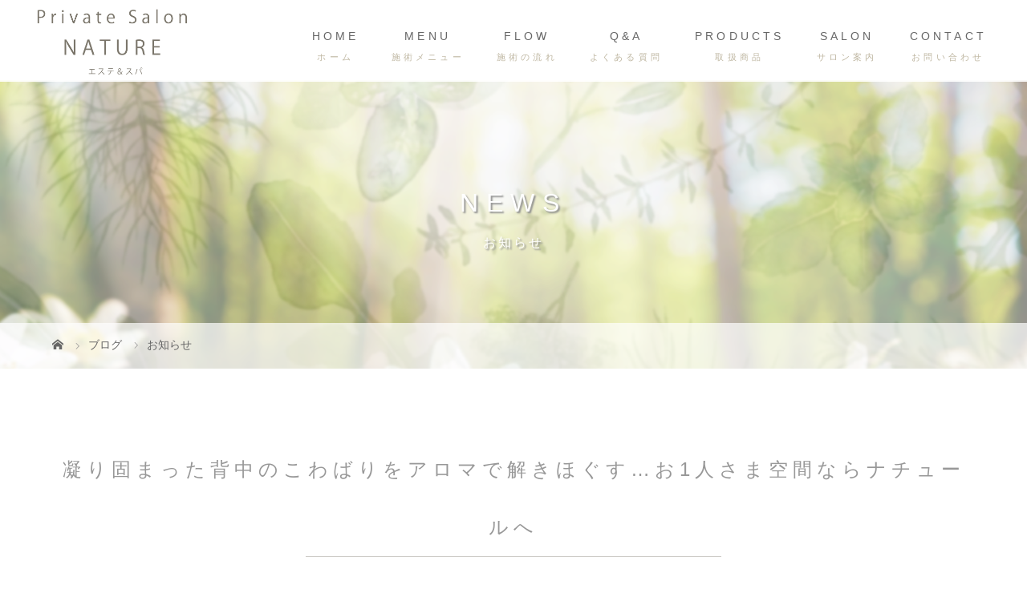

--- FILE ---
content_type: text/html; charset=UTF-8
request_url: https://nature-esthe-spa.com/blog-18/
body_size: 55456
content:
<!DOCTYPE html>
<html class="pc" dir="ltr" lang="ja" prefix="og: https://ogp.me/ns#">
<head>
<!-- Google tag (gtag.js) -->
<script async src="https://www.googletagmanager.com/gtag/js?id=G-00C5FXTHNQ"></script>
<script>
  window.dataLayer = window.dataLayer || [];
  function gtag(){dataLayer.push(arguments);}
  gtag('js', new Date());

  gtag('config', 'G-00C5FXTHNQ');
</script>
<meta charset="UTF-8">
<meta name="viewport" content="width=device-width">

<!--[if lt IE 9]>
<script src="https://nature-esthe-spa.com/wp-content/themes/story_tcd041/js/html5.js"></script>
<![endif]-->
<link rel="pingback" href="https://nature-esthe-spa.com/xmlrpc.php">

		<!-- All in One SEO 4.9.3 - aioseo.com -->
		<title>凝り固まった背中のこわばりをアロマで解きほぐす…お1人さま空間ならナチュールへ | 豊田市でフェイシャルならPrivate Salon NATURE エステ＆スパ</title>
	<meta name="description" content="☑️スマホの見すぎ ☑️長時間のパソコン ☑️姿勢が悪い ☑️猫背 ☑️眠りが浅い ☑️肩がガチガチ ☑️目が" />
	<meta name="robots" content="max-image-preview:large" />
	<meta name="author" content="nature"/>
	<link rel="canonical" href="https://nature-esthe-spa.com/blog-18/" />
	<meta name="generator" content="All in One SEO (AIOSEO) 4.9.3" />
		<meta property="og:locale" content="ja_JP" />
		<meta property="og:site_name" content="豊田市でフェイシャルならPrivate Salon NATURE エステ＆スパ |" />
		<meta property="og:type" content="article" />
		<meta property="og:title" content="凝り固まった背中のこわばりをアロマで解きほぐす…お1人さま空間ならナチュールへ | 豊田市でフェイシャルならPrivate Salon NATURE エステ＆スパ" />
		<meta property="og:description" content="☑️スマホの見すぎ ☑️長時間のパソコン ☑️姿勢が悪い ☑️猫背 ☑️眠りが浅い ☑️肩がガチガチ ☑️目が" />
		<meta property="og:url" content="https://nature-esthe-spa.com/blog-18/" />
		<meta property="article:published_time" content="2021-05-03T03:39:51+00:00" />
		<meta property="article:modified_time" content="2021-05-03T03:39:51+00:00" />
		<meta name="twitter:card" content="summary" />
		<meta name="twitter:title" content="凝り固まった背中のこわばりをアロマで解きほぐす…お1人さま空間ならナチュールへ | 豊田市でフェイシャルならPrivate Salon NATURE エステ＆スパ" />
		<meta name="twitter:description" content="☑️スマホの見すぎ ☑️長時間のパソコン ☑️姿勢が悪い ☑️猫背 ☑️眠りが浅い ☑️肩がガチガチ ☑️目が" />
		<script type="application/ld+json" class="aioseo-schema">
			{"@context":"https:\/\/schema.org","@graph":[{"@type":"Article","@id":"https:\/\/nature-esthe-spa.com\/blog-18\/#article","name":"\u51dd\u308a\u56fa\u307e\u3063\u305f\u80cc\u4e2d\u306e\u3053\u308f\u3070\u308a\u3092\u30a2\u30ed\u30de\u3067\u89e3\u304d\u307b\u3050\u3059\u2026\u304a1\u4eba\u3055\u307e\u7a7a\u9593\u306a\u3089\u30ca\u30c1\u30e5\u30fc\u30eb\u3078 | \u8c4a\u7530\u5e02\u3067\u30d5\u30a7\u30a4\u30b7\u30e3\u30eb\u306a\u3089Private Salon NATURE \u30a8\u30b9\u30c6\uff06\u30b9\u30d1","headline":"\u51dd\u308a\u56fa\u307e\u3063\u305f\u80cc\u4e2d\u306e\u3053\u308f\u3070\u308a\u3092\u30a2\u30ed\u30de\u3067\u89e3\u304d\u307b\u3050\u3059\u2026\u304a1\u4eba\u3055\u307e\u7a7a\u9593\u306a\u3089\u30ca\u30c1\u30e5\u30fc\u30eb\u3078","author":{"@id":"https:\/\/nature-esthe-spa.com\/author\/nature\/#author"},"publisher":{"@id":"https:\/\/nature-esthe-spa.com\/#organization"},"image":{"@type":"ImageObject","url":"https:\/\/nature-esthe-spa.com\/wp-content\/uploads\/2021\/05\/C2245BE3-5AAE-4C4E-9DFF-E296E9FE2532.jpeg","width":661,"height":434},"datePublished":"2021-05-03T12:39:51+09:00","dateModified":"2021-05-03T12:39:51+09:00","inLanguage":"ja","mainEntityOfPage":{"@id":"https:\/\/nature-esthe-spa.com\/blog-18\/#webpage"},"isPartOf":{"@id":"https:\/\/nature-esthe-spa.com\/blog-18\/#webpage"},"articleSection":"\u304a\u77e5\u3089\u305b, 60\u4ee3\u304b\u3089\u306e\u30a8\u30b9\u30c6, \u30bb\u30d5\u30a3\u30fc\u30cc\u53d6\u308a\u6271\u3044, \u30d7\u30e9\u30a4\u30d9\u30fc\u30c8\u30b5\u30ed\u30f3, \u30dd\u30fc\u30eb\u30b7\u30a7\u30ea\u30fc\u8a8d\u5b9a\u30b5\u30ed\u30f3, \u4e0d\u7720\u75c7, \u773c\u7cbe\u75b2\u52b4, \u81ea\u5f8b\u795e\u7d4c\u5931\u8abf\u75c7, \u8c4a\u7530\u5e02V3\u30d5\u30a1\u30f3\u30c7\u30fc\u30b7\u30e7\u30f3, \u8c4a\u7530\u5e02\u30a8\u30b9\u30c6, \u8c4a\u7530\u5e02\u30a8\u30b9\u30c6\u30b5\u30ed\u30f3, \u8c4a\u7530\u5e02\u30c9\u30e9\u30a4\u30d8\u30c3\u30c9\u30b9\u30d1, \u8c4a\u7530\u5e02\u30d5\u30a7\u30a4\u30b7\u30e3\u30eb, \u8c4a\u7530\u5e02\u30dd\u30fc\u30eb\u30b7\u30a7\u30ea\u30fc, \u8c4a\u7530\u5e02\u96ea\u7f8e\u4eba\u30fb\u30cb\u30ad\u30d3\u30fb\u30a2\u30c8\u30d4\u30fc, \u96ea\u7f8e\u4eba"},{"@type":"BreadcrumbList","@id":"https:\/\/nature-esthe-spa.com\/blog-18\/#breadcrumblist","itemListElement":[{"@type":"ListItem","@id":"https:\/\/nature-esthe-spa.com#listItem","position":1,"name":"\u30db\u30fc\u30e0","item":"https:\/\/nature-esthe-spa.com","nextItem":{"@type":"ListItem","@id":"https:\/\/nature-esthe-spa.com\/category\/topics\/#listItem","name":"\u304a\u77e5\u3089\u305b"}},{"@type":"ListItem","@id":"https:\/\/nature-esthe-spa.com\/category\/topics\/#listItem","position":2,"name":"\u304a\u77e5\u3089\u305b","item":"https:\/\/nature-esthe-spa.com\/category\/topics\/","nextItem":{"@type":"ListItem","@id":"https:\/\/nature-esthe-spa.com\/blog-18\/#listItem","name":"\u51dd\u308a\u56fa\u307e\u3063\u305f\u80cc\u4e2d\u306e\u3053\u308f\u3070\u308a\u3092\u30a2\u30ed\u30de\u3067\u89e3\u304d\u307b\u3050\u3059\u2026\u304a1\u4eba\u3055\u307e\u7a7a\u9593\u306a\u3089\u30ca\u30c1\u30e5\u30fc\u30eb\u3078"},"previousItem":{"@type":"ListItem","@id":"https:\/\/nature-esthe-spa.com#listItem","name":"\u30db\u30fc\u30e0"}},{"@type":"ListItem","@id":"https:\/\/nature-esthe-spa.com\/blog-18\/#listItem","position":3,"name":"\u51dd\u308a\u56fa\u307e\u3063\u305f\u80cc\u4e2d\u306e\u3053\u308f\u3070\u308a\u3092\u30a2\u30ed\u30de\u3067\u89e3\u304d\u307b\u3050\u3059\u2026\u304a1\u4eba\u3055\u307e\u7a7a\u9593\u306a\u3089\u30ca\u30c1\u30e5\u30fc\u30eb\u3078","previousItem":{"@type":"ListItem","@id":"https:\/\/nature-esthe-spa.com\/category\/topics\/#listItem","name":"\u304a\u77e5\u3089\u305b"}}]},{"@type":"Organization","@id":"https:\/\/nature-esthe-spa.com\/#organization","name":"\u8c4a\u7530\u5e02\u3067\u30d5\u30a7\u30a4\u30b7\u30e3\u30eb\u306a\u3089Private Salon NATURE \u30a8\u30b9\u30c6\uff06\u30b9\u30d1","url":"https:\/\/nature-esthe-spa.com\/"},{"@type":"Person","@id":"https:\/\/nature-esthe-spa.com\/author\/nature\/#author","url":"https:\/\/nature-esthe-spa.com\/author\/nature\/","name":"nature","image":{"@type":"ImageObject","@id":"https:\/\/nature-esthe-spa.com\/blog-18\/#authorImage","url":"https:\/\/secure.gravatar.com\/avatar\/3243bf419e3284f9edb100be8707efef?s=96&d=mm&r=g","width":96,"height":96,"caption":"nature"}},{"@type":"WebPage","@id":"https:\/\/nature-esthe-spa.com\/blog-18\/#webpage","url":"https:\/\/nature-esthe-spa.com\/blog-18\/","name":"\u51dd\u308a\u56fa\u307e\u3063\u305f\u80cc\u4e2d\u306e\u3053\u308f\u3070\u308a\u3092\u30a2\u30ed\u30de\u3067\u89e3\u304d\u307b\u3050\u3059\u2026\u304a1\u4eba\u3055\u307e\u7a7a\u9593\u306a\u3089\u30ca\u30c1\u30e5\u30fc\u30eb\u3078 | \u8c4a\u7530\u5e02\u3067\u30d5\u30a7\u30a4\u30b7\u30e3\u30eb\u306a\u3089Private Salon NATURE \u30a8\u30b9\u30c6\uff06\u30b9\u30d1","description":"\u2611\ufe0f\u30b9\u30de\u30db\u306e\u898b\u3059\u304e \u2611\ufe0f\u9577\u6642\u9593\u306e\u30d1\u30bd\u30b3\u30f3 \u2611\ufe0f\u59ff\u52e2\u304c\u60aa\u3044 \u2611\ufe0f\u732b\u80cc \u2611\ufe0f\u7720\u308a\u304c\u6d45\u3044 \u2611\ufe0f\u80a9\u304c\u30ac\u30c1\u30ac\u30c1 \u2611\ufe0f\u76ee\u304c","inLanguage":"ja","isPartOf":{"@id":"https:\/\/nature-esthe-spa.com\/#website"},"breadcrumb":{"@id":"https:\/\/nature-esthe-spa.com\/blog-18\/#breadcrumblist"},"author":{"@id":"https:\/\/nature-esthe-spa.com\/author\/nature\/#author"},"creator":{"@id":"https:\/\/nature-esthe-spa.com\/author\/nature\/#author"},"image":{"@type":"ImageObject","url":"https:\/\/nature-esthe-spa.com\/wp-content\/uploads\/2021\/05\/C2245BE3-5AAE-4C4E-9DFF-E296E9FE2532.jpeg","@id":"https:\/\/nature-esthe-spa.com\/blog-18\/#mainImage","width":661,"height":434},"primaryImageOfPage":{"@id":"https:\/\/nature-esthe-spa.com\/blog-18\/#mainImage"},"datePublished":"2021-05-03T12:39:51+09:00","dateModified":"2021-05-03T12:39:51+09:00"},{"@type":"WebSite","@id":"https:\/\/nature-esthe-spa.com\/#website","url":"https:\/\/nature-esthe-spa.com\/","name":"\u8c4a\u7530\u5e02\u3067\u30d5\u30a7\u30a4\u30b7\u30e3\u30eb\u306a\u3089Private Salon NATURE \u30a8\u30b9\u30c6\uff06\u30b9\u30d1","inLanguage":"ja","publisher":{"@id":"https:\/\/nature-esthe-spa.com\/#organization"}}]}
		</script>
		<!-- All in One SEO -->

<link rel='dns-prefetch' href='//s.w.org' />
<link rel="alternate" type="application/rss+xml" title="豊田市でフェイシャルならPrivate Salon NATURE エステ＆スパ &raquo; 凝り固まった背中のこわばりをアロマで解きほぐす…お1人さま空間ならナチュールへ のコメントのフィード" href="https://nature-esthe-spa.com/blog-18/feed/" />
<link rel='stylesheet' id='wp-block-library-css'  href='https://nature-esthe-spa.com/wp-includes/css/dist/block-library/style.min.css?ver=6.0.11' type='text/css' media='all' />
<link rel='stylesheet' id='aioseo/css/src/vue/standalone/blocks/table-of-contents/global.scss-css'  href='https://nature-esthe-spa.com/wp-content/plugins/all-in-one-seo-pack/dist/Lite/assets/css/table-of-contents/global.e90f6d47.css?ver=4.9.3' type='text/css' media='all' />
<style id='global-styles-inline-css' type='text/css'>
body{--wp--preset--color--black: #000000;--wp--preset--color--cyan-bluish-gray: #abb8c3;--wp--preset--color--white: #ffffff;--wp--preset--color--pale-pink: #f78da7;--wp--preset--color--vivid-red: #cf2e2e;--wp--preset--color--luminous-vivid-orange: #ff6900;--wp--preset--color--luminous-vivid-amber: #fcb900;--wp--preset--color--light-green-cyan: #7bdcb5;--wp--preset--color--vivid-green-cyan: #00d084;--wp--preset--color--pale-cyan-blue: #8ed1fc;--wp--preset--color--vivid-cyan-blue: #0693e3;--wp--preset--color--vivid-purple: #9b51e0;--wp--preset--gradient--vivid-cyan-blue-to-vivid-purple: linear-gradient(135deg,rgba(6,147,227,1) 0%,rgb(155,81,224) 100%);--wp--preset--gradient--light-green-cyan-to-vivid-green-cyan: linear-gradient(135deg,rgb(122,220,180) 0%,rgb(0,208,130) 100%);--wp--preset--gradient--luminous-vivid-amber-to-luminous-vivid-orange: linear-gradient(135deg,rgba(252,185,0,1) 0%,rgba(255,105,0,1) 100%);--wp--preset--gradient--luminous-vivid-orange-to-vivid-red: linear-gradient(135deg,rgba(255,105,0,1) 0%,rgb(207,46,46) 100%);--wp--preset--gradient--very-light-gray-to-cyan-bluish-gray: linear-gradient(135deg,rgb(238,238,238) 0%,rgb(169,184,195) 100%);--wp--preset--gradient--cool-to-warm-spectrum: linear-gradient(135deg,rgb(74,234,220) 0%,rgb(151,120,209) 20%,rgb(207,42,186) 40%,rgb(238,44,130) 60%,rgb(251,105,98) 80%,rgb(254,248,76) 100%);--wp--preset--gradient--blush-light-purple: linear-gradient(135deg,rgb(255,206,236) 0%,rgb(152,150,240) 100%);--wp--preset--gradient--blush-bordeaux: linear-gradient(135deg,rgb(254,205,165) 0%,rgb(254,45,45) 50%,rgb(107,0,62) 100%);--wp--preset--gradient--luminous-dusk: linear-gradient(135deg,rgb(255,203,112) 0%,rgb(199,81,192) 50%,rgb(65,88,208) 100%);--wp--preset--gradient--pale-ocean: linear-gradient(135deg,rgb(255,245,203) 0%,rgb(182,227,212) 50%,rgb(51,167,181) 100%);--wp--preset--gradient--electric-grass: linear-gradient(135deg,rgb(202,248,128) 0%,rgb(113,206,126) 100%);--wp--preset--gradient--midnight: linear-gradient(135deg,rgb(2,3,129) 0%,rgb(40,116,252) 100%);--wp--preset--duotone--dark-grayscale: url('#wp-duotone-dark-grayscale');--wp--preset--duotone--grayscale: url('#wp-duotone-grayscale');--wp--preset--duotone--purple-yellow: url('#wp-duotone-purple-yellow');--wp--preset--duotone--blue-red: url('#wp-duotone-blue-red');--wp--preset--duotone--midnight: url('#wp-duotone-midnight');--wp--preset--duotone--magenta-yellow: url('#wp-duotone-magenta-yellow');--wp--preset--duotone--purple-green: url('#wp-duotone-purple-green');--wp--preset--duotone--blue-orange: url('#wp-duotone-blue-orange');--wp--preset--font-size--small: 13px;--wp--preset--font-size--medium: 20px;--wp--preset--font-size--large: 36px;--wp--preset--font-size--x-large: 42px;}.has-black-color{color: var(--wp--preset--color--black) !important;}.has-cyan-bluish-gray-color{color: var(--wp--preset--color--cyan-bluish-gray) !important;}.has-white-color{color: var(--wp--preset--color--white) !important;}.has-pale-pink-color{color: var(--wp--preset--color--pale-pink) !important;}.has-vivid-red-color{color: var(--wp--preset--color--vivid-red) !important;}.has-luminous-vivid-orange-color{color: var(--wp--preset--color--luminous-vivid-orange) !important;}.has-luminous-vivid-amber-color{color: var(--wp--preset--color--luminous-vivid-amber) !important;}.has-light-green-cyan-color{color: var(--wp--preset--color--light-green-cyan) !important;}.has-vivid-green-cyan-color{color: var(--wp--preset--color--vivid-green-cyan) !important;}.has-pale-cyan-blue-color{color: var(--wp--preset--color--pale-cyan-blue) !important;}.has-vivid-cyan-blue-color{color: var(--wp--preset--color--vivid-cyan-blue) !important;}.has-vivid-purple-color{color: var(--wp--preset--color--vivid-purple) !important;}.has-black-background-color{background-color: var(--wp--preset--color--black) !important;}.has-cyan-bluish-gray-background-color{background-color: var(--wp--preset--color--cyan-bluish-gray) !important;}.has-white-background-color{background-color: var(--wp--preset--color--white) !important;}.has-pale-pink-background-color{background-color: var(--wp--preset--color--pale-pink) !important;}.has-vivid-red-background-color{background-color: var(--wp--preset--color--vivid-red) !important;}.has-luminous-vivid-orange-background-color{background-color: var(--wp--preset--color--luminous-vivid-orange) !important;}.has-luminous-vivid-amber-background-color{background-color: var(--wp--preset--color--luminous-vivid-amber) !important;}.has-light-green-cyan-background-color{background-color: var(--wp--preset--color--light-green-cyan) !important;}.has-vivid-green-cyan-background-color{background-color: var(--wp--preset--color--vivid-green-cyan) !important;}.has-pale-cyan-blue-background-color{background-color: var(--wp--preset--color--pale-cyan-blue) !important;}.has-vivid-cyan-blue-background-color{background-color: var(--wp--preset--color--vivid-cyan-blue) !important;}.has-vivid-purple-background-color{background-color: var(--wp--preset--color--vivid-purple) !important;}.has-black-border-color{border-color: var(--wp--preset--color--black) !important;}.has-cyan-bluish-gray-border-color{border-color: var(--wp--preset--color--cyan-bluish-gray) !important;}.has-white-border-color{border-color: var(--wp--preset--color--white) !important;}.has-pale-pink-border-color{border-color: var(--wp--preset--color--pale-pink) !important;}.has-vivid-red-border-color{border-color: var(--wp--preset--color--vivid-red) !important;}.has-luminous-vivid-orange-border-color{border-color: var(--wp--preset--color--luminous-vivid-orange) !important;}.has-luminous-vivid-amber-border-color{border-color: var(--wp--preset--color--luminous-vivid-amber) !important;}.has-light-green-cyan-border-color{border-color: var(--wp--preset--color--light-green-cyan) !important;}.has-vivid-green-cyan-border-color{border-color: var(--wp--preset--color--vivid-green-cyan) !important;}.has-pale-cyan-blue-border-color{border-color: var(--wp--preset--color--pale-cyan-blue) !important;}.has-vivid-cyan-blue-border-color{border-color: var(--wp--preset--color--vivid-cyan-blue) !important;}.has-vivid-purple-border-color{border-color: var(--wp--preset--color--vivid-purple) !important;}.has-vivid-cyan-blue-to-vivid-purple-gradient-background{background: var(--wp--preset--gradient--vivid-cyan-blue-to-vivid-purple) !important;}.has-light-green-cyan-to-vivid-green-cyan-gradient-background{background: var(--wp--preset--gradient--light-green-cyan-to-vivid-green-cyan) !important;}.has-luminous-vivid-amber-to-luminous-vivid-orange-gradient-background{background: var(--wp--preset--gradient--luminous-vivid-amber-to-luminous-vivid-orange) !important;}.has-luminous-vivid-orange-to-vivid-red-gradient-background{background: var(--wp--preset--gradient--luminous-vivid-orange-to-vivid-red) !important;}.has-very-light-gray-to-cyan-bluish-gray-gradient-background{background: var(--wp--preset--gradient--very-light-gray-to-cyan-bluish-gray) !important;}.has-cool-to-warm-spectrum-gradient-background{background: var(--wp--preset--gradient--cool-to-warm-spectrum) !important;}.has-blush-light-purple-gradient-background{background: var(--wp--preset--gradient--blush-light-purple) !important;}.has-blush-bordeaux-gradient-background{background: var(--wp--preset--gradient--blush-bordeaux) !important;}.has-luminous-dusk-gradient-background{background: var(--wp--preset--gradient--luminous-dusk) !important;}.has-pale-ocean-gradient-background{background: var(--wp--preset--gradient--pale-ocean) !important;}.has-electric-grass-gradient-background{background: var(--wp--preset--gradient--electric-grass) !important;}.has-midnight-gradient-background{background: var(--wp--preset--gradient--midnight) !important;}.has-small-font-size{font-size: var(--wp--preset--font-size--small) !important;}.has-medium-font-size{font-size: var(--wp--preset--font-size--medium) !important;}.has-large-font-size{font-size: var(--wp--preset--font-size--large) !important;}.has-x-large-font-size{font-size: var(--wp--preset--font-size--x-large) !important;}
</style>
<link rel='stylesheet' id='story-slick-css'  href='https://nature-esthe-spa.com/wp-content/themes/story_tcd041/css/slick.css?ver=6.0.11' type='text/css' media='all' />
<link rel='stylesheet' id='story-slick-theme-css'  href='https://nature-esthe-spa.com/wp-content/themes/story_tcd041/css/slick-theme.css?ver=6.0.11' type='text/css' media='all' />
<link rel='stylesheet' id='story-style-css'  href='https://nature-esthe-spa.com/wp-content/themes/story_tcd041/style.css?ver=1.7' type='text/css' media='all' />
<link rel='stylesheet' id='story-responsive-css'  href='https://nature-esthe-spa.com/wp-content/themes/story_tcd041/responsive.css?ver=1.7' type='text/css' media='all' />
<link rel='stylesheet' id='story-footer-bar-css'  href='https://nature-esthe-spa.com/wp-content/themes/story_tcd041/css/footer-bar.css?ver=1.7' type='text/css' media='all' />
<script type='text/javascript' src='https://nature-esthe-spa.com/wp-includes/js/jquery/jquery.min.js?ver=3.6.0' id='jquery-core-js'></script>
<script type='text/javascript' src='https://nature-esthe-spa.com/wp-includes/js/jquery/jquery-migrate.min.js?ver=3.3.2' id='jquery-migrate-js'></script>
<script type='text/javascript' src='https://nature-esthe-spa.com/wp-content/themes/story_tcd041/js/slick.min.js?ver=1.7' id='story-slick-js'></script>
<script type='text/javascript' src='https://nature-esthe-spa.com/wp-content/themes/story_tcd041/js/functions.js?ver=1.7' id='story-script-js'></script>
<script type='text/javascript' src='https://nature-esthe-spa.com/wp-content/themes/story_tcd041/js/responsive.js?ver=1.7' id='story-responsive-js'></script>
<link rel="https://api.w.org/" href="https://nature-esthe-spa.com/wp-json/" /><link rel="alternate" type="application/json" href="https://nature-esthe-spa.com/wp-json/wp/v2/posts/276" /><link rel="EditURI" type="application/rsd+xml" title="RSD" href="https://nature-esthe-spa.com/xmlrpc.php?rsd" />
<link rel="wlwmanifest" type="application/wlwmanifest+xml" href="https://nature-esthe-spa.com/wp-includes/wlwmanifest.xml" /> 
<meta name="generator" content="WordPress 6.0.11" />
<link rel='shortlink' href='https://nature-esthe-spa.com/?p=276' />
<link rel="alternate" type="application/json+oembed" href="https://nature-esthe-spa.com/wp-json/oembed/1.0/embed?url=https%3A%2F%2Fnature-esthe-spa.com%2Fblog-18%2F" />
<link rel="alternate" type="text/xml+oembed" href="https://nature-esthe-spa.com/wp-json/oembed/1.0/embed?url=https%3A%2F%2Fnature-esthe-spa.com%2Fblog-18%2F&#038;format=xml" />
<style type="text/css">

</style>
<link rel="icon" href="https://nature-esthe-spa.com/wp-content/uploads/2020/07/cropped-icon-32x32.png" sizes="32x32" />
<link rel="icon" href="https://nature-esthe-spa.com/wp-content/uploads/2020/07/cropped-icon-192x192.png" sizes="192x192" />
<link rel="apple-touch-icon" href="https://nature-esthe-spa.com/wp-content/uploads/2020/07/cropped-icon-180x180.png" />
<meta name="msapplication-TileImage" content="https://nature-esthe-spa.com/wp-content/uploads/2020/07/cropped-icon-270x270.png" />
<style>
.content02-button:hover, .button a:hover, .global-nav .sub-menu a:hover, .content02-button:hover, .footer-bar01, .copyright, .nav-links02-previous a, .nav-links02-next a, .pagetop a, #submit_comment:hover, .page-links a:hover, .page-links > span, .pw_form input[type="submit"]:hover, .post-password-form input[type="submit"]:hover { 
	background: #BDB8AC; 
}
.pb_slider .slick-prev:active, .pb_slider .slick-prev:focus, .pb_slider .slick-prev:hover {
	background: #BDB8AC url(https://nature-esthe-spa.com/wp-content/themes/story_tcd041/pagebuilder/assets/img/slider_arrow1.png) no-repeat 23px; 
}
.pb_slider .slick-next:active, .pb_slider .slick-next:focus, .pb_slider .slick-next:hover {
	background: #BDB8AC url(https://nature-esthe-spa.com/wp-content/themes/story_tcd041/pagebuilder/assets/img/slider_arrow2.png) no-repeat 25px 23px; 
}
#comment_textarea textarea:focus, #guest_info input:focus, #comment_textarea textarea:focus { 
	border: 1px solid #BDB8AC; 
}
.archive-title, .article01-title a, .article02-title a, .article03-title, .article03-category-item:hover, .article05-category-item:hover, .article04-title, .article05-title, .article06-title, .article06-category-item:hover, .column-layout01-title, .column-layout01-title, .column-layout02-title, .column-layout03-title, .column-layout04-title, .column-layout05-title, .column-layout02-title, .column-layout03-title, .column-layout04-title, .column-layout05-title, .content01-title, .content02-button, .content03-title, .content04-title, .footer-gallery-title, .global-nav a:hover,  .global-nav .current-menu-item > a, .headline-primary, .nav-links01-previous a:hover, .nav-links01-next a:hover, .post-title, .styled-post-list1-title:hover, .top-slider-content-inner:after, .breadcrumb a:hover, .article07-title, .post-category a:hover, .post-meta-box a:hover, .post-content a, .color_headline {
color: #BDB8AC;
}
.content02, .gallery01 .slick-arrow:hover, .global-nav .sub-menu a, .headline-bar, .nav-links02-next a:hover, .nav-links02-previous a:hover, .pagetop a:hover, .top-slider-nav li.active a, .top-slider-nav li:hover a {
background: #CCCAC4;
}
.social-nav-item a:hover:before {
color: #CCCAC4;
}
.article01-title a:hover, .article02-title a:hover, .article03 a:hover .article03-title, .article04 a:hover .article04-title, .article07 a:hover .article07-title, .post-content a:hover, .headline-link:hover {
	color: #C9C9C9;
}
@media only screen and (max-width: 991px) {
	.copyright {
		background: #BDB8AC;
	}
}
@media only screen and (max-width: 1200px) {
	.global-nav a, .global-nav a:hover {
		background: #CCCAC4;
	}
	.global-nav .sub-menu a {
		background: #BDB8AC;
	}
}
.headline-font-type {
font-family: "Times New Roman", "游明朝", "Yu Mincho", "游明朝体", "YuMincho", "ヒラギノ明朝 Pro W3", "Hiragino Mincho Pro", "HiraMinProN-W3", "HGS明朝E", "ＭＳ Ｐ明朝", "MS PMincho", serif; font-weight: 500;
}
a:hover .thumbnail01 img, .thumbnail01 img:hover {
	-moz-transform: scale(1.2); -ms-transform: scale(1.2); -o-transform: scale(1.2); -webkit-transform: scale(1.2); transform: scale(1.2); }
.global-nav > ul > li > a {
color: #666666;
}
.article06 a:hover:before {
background: rgba(255, 255, 255, 0.9);
}
.footer-nav-wrapper:before {
background-color: rgba(159, 136, 110, 0.8);
}
</style>


<!--font-awesome-->
<link href="https://use.fontawesome.com/releases/v5.6.1/css/all.css" rel="stylesheet">
<!--font-awesomeここまで-->

<!--オリジナルCSS-->
<link rel="stylesheet" href=https://nature-esthe-spa.com/wp-content/themes/story_tcd041/original.css?ver=202601210918>
<!-- <link rel="stylesheet" type="text/css" href="https://nature-esthe-spa.com/wp-content/themes/story_tcd041/original.css?ver=230210"> -->
<!--オリジナルCSS END-->

<!-- ファビコン -->
<link rel="icon" href="https://nature-esthe-spa.com/wp-content/themes/story_tcd041/img/favicon.ico">
<meta name="google-site-verification" content="KwVIiB4sK38NjhDXuAXk3kTNW5idYdLBZPuFgEFU63g" />
</head>
<body class="post-template-default single single-post postid-276 single-format-standard font-type1">
<div id="site-loader-overlay"><div id="site-loader-spinner" style="border: 3px solid rgba(189, 184, 172, .5); border-left: 3px solid #BDB8AC;">Loading</div></div>
<div id="site_wrap">
<header class="header">
	<div class="header-bar header-bar-fixed" style="background-color: #FFFFFF; color: #666666;">
		<div class="header-bar-inner inner">
			<div class="logo logo-image"><a href="https://nature-esthe-spa.com/" data-label="豊田市でフェイシャルならPrivate Salon NATURE エステ＆スパ"><img class="h_logo" src="https://nature-esthe-spa.com/wp-content/uploads/2020/07/logocen.png" alt="豊田市でフェイシャルならPrivate Salon NATURE エステ＆スパ"></a></div>
			<a href="#" id="global-nav-button" class="global-nav-button"></a>
			<nav id="global-nav" class="global-nav"><ul id="menu-%e3%82%b0%e3%83%ad%e3%83%bc%e3%83%90%e3%83%ab%e3%83%a1%e3%83%8b%e3%83%a5%e3%83%bc" class="menu"><li id="menu-item-27" class="global-menu-001 menu-item menu-item-type-post_type menu-item-object-page menu-item-home menu-item-27"><a href="https://nature-esthe-spa.com/"><span></span>HOME</a></li>
<li id="menu-item-55" class="global-menu-002 menu-item menu-item-type-custom menu-item-object-custom menu-item-has-children menu-item-55"><a><span></span>MENU</a>
<ul class="sub-menu">
	<li id="menu-item-37" class="menu-item menu-item-type-post_type menu-item-object-page menu-item-37"><a href="https://nature-esthe-spa.com/menu/"><span></span>フェイシャル</a></li>
	<li id="menu-item-512" class="menu-item menu-item-type-post_type menu-item-object-page menu-item-512"><a href="https://nature-esthe-spa.com/hair_removal/"><span></span>脱毛・光フォト</a></li>
	<li id="menu-item-45" class="menu-item menu-item-type-post_type menu-item-object-page menu-item-45"><a href="https://nature-esthe-spa.com/body/"><span></span>ボディ</a></li>
	<li id="menu-item-511" class="menu-item menu-item-type-post_type menu-item-object-page menu-item-511"><a href="https://nature-esthe-spa.com/head_spa/"><span></span>ヘッドスパ</a></li>
</ul>
</li>
<li id="menu-item-40" class="global-menu-007 menu-item menu-item-type-post_type menu-item-object-page menu-item-40"><a href="https://nature-esthe-spa.com/flow/"><span></span>FLOW</a></li>
<li id="menu-item-53" class="global-menu-003 menu-item menu-item-type-post_type menu-item-object-page menu-item-53"><a href="https://nature-esthe-spa.com/faq/"><span></span>Q&#038;A</a></li>
<li id="menu-item-32" class="global-menu-004 menu-item menu-item-type-custom menu-item-object-custom menu-item-has-children menu-item-32"><a><span></span>PRODUCTS</a>
<ul class="sub-menu">
	<li id="menu-item-35" class="menu-item menu-item-type-custom menu-item-object-custom menu-item-35"><a target="_blank" rel="nofollow" href="https://paulscerri.jp/"><span></span>PAUL SCHERRI</a></li>
	<li id="menu-item-33" class="menu-item menu-item-type-custom menu-item-object-custom menu-item-33"><a target="_blank" rel="nofollow" href="https://www.jukohbi.co.jp/"><span></span>JUKOHBI</a></li>
	<li id="menu-item-34" class="menu-item menu-item-type-custom menu-item-object-custom menu-item-34"><a target="_blank" rel="nofollow" href="https://cefinecosmetics.co.jp/"><span></span>CEFINE</a></li>
</ul>
</li>
<li id="menu-item-29" class="global-menu-005 menu-item menu-item-type-post_type menu-item-object-page menu-item-has-children menu-item-29"><a href="https://nature-esthe-spa.com/salon/"><span></span>SALON</a>
<ul class="sub-menu">
	<li id="menu-item-48" class="menu-item menu-item-type-post_type menu-item-object-page menu-item-48"><a href="https://nature-esthe-spa.com/message/"><span></span>オーナー挨拶</a></li>
	<li id="menu-item-294" class="menu-item menu-item-type-custom menu-item-object-custom menu-item-294"><a target="_blank" rel="noopener" href="https://lin.ee/bvbu2Ql"><span></span>LINE</a></li>
	<li id="menu-item-31" class="menu-item menu-item-type-custom menu-item-object-custom menu-item-31"><a target="_blank" rel="nofollow" href="https://www.instagram.com/nature_esthe.spa/"><span></span>Instagram</a></li>
	<li id="menu-item-30" class="menu-item menu-item-type-taxonomy menu-item-object-category current-post-ancestor current-menu-parent current-post-parent menu-item-30"><a href="https://nature-esthe-spa.com/category/topics/"><span></span>お知らせ</a></li>
</ul>
</li>
<li id="menu-item-28" class="global-menu-006 menu-item menu-item-type-post_type menu-item-object-page menu-item-28"><a href="https://nature-esthe-spa.com/contact/"><span></span>CONTACT</a></li>
</ul></nav>		</div>
	</div>
	<div class="signage" style="background-image: url(https://nature-esthe-spa.com/wp-content/uploads/2020/07/ic-other.png);">
		<div class="signage-content" style="text-shadow: 2px 2px 2px #888888">
			<h1 class="signage-title headline-font-type" style="color: #FFFFFF; font-size: 50px;">NEWS</h1>
			<p class="signage-title-sub" style="color: #FFFFFF; font-size: 16px;">お知らせ</p>
		</div>
	</div>
	<div class="breadcrumb-wrapper">
		<ul class="breadcrumb inner" itemscope itemtype="http://schema.org/BreadcrumbList">
			<li class="home" itemprop="itemListElement" itemscope itemtype="http://schema.org/ListItem">
				<a href="https://nature-esthe-spa.com/" itemprop="item">
					<span itemprop="name">HOME</span>
				</a>
				<meta itemprop="position" content="1" />
			</li>
						<li itemprop="itemListElement" itemscope itemtype="http://schema.org/ListItem">
				<a href="https://nature-esthe-spa.com" itemprop="item">
					<span itemprop="name">ブログ</span>
				</a>
				<meta itemprop="position" content="2" />
			</li>
			<li itemprop="itemListElement" itemscope itemtype="http://schema.org/ListItem">
							<a href="https://nature-esthe-spa.com/category/topics/" itemscope itemtype="http://schema.org/Thing" itemprop="item">
					<span itemprop="name">お知らせ</span>
				</a>
							<meta itemprop="position" content="3" />
			</li>
								</ul>
	</div>
</header>
<div class="main">
	<div class="inner">
		<div class="post-header">
			<h1 class="post-title headline-font-type" style="font-size: 36px;">凝り固まった背中のこわばりをアロマで解きほぐす…お1人さま空間ならナチュールへ</h1>
			<p class="post-meta">
				<time class="post-date" datetime="2021-05-03">2021.05.03</time><span class="post-category"><a href="https://nature-esthe-spa.com/category/topics/" rel="category tag">お知らせ</a></span>			</p>
		</div>
		<div class="clearfix">
			<div class="primary fleft">
				<div class="single_share clearfix" id="single_share_top">
<div class="share-type1 share-top">
 
	<div class="sns mb45">
		<ul class="type1 clearfix">
			<li class="twitter">
				<a href="http://twitter.com/share?text=%E5%87%9D%E3%82%8A%E5%9B%BA%E3%81%BE%E3%81%A3%E3%81%9F%E8%83%8C%E4%B8%AD%E3%81%AE%E3%81%93%E3%82%8F%E3%81%B0%E3%82%8A%E3%82%92%E3%82%A2%E3%83%AD%E3%83%9E%E3%81%A7%E8%A7%A3%E3%81%8D%E3%81%BB%E3%81%90%E3%81%99%E2%80%A6%E3%81%8A1%E4%BA%BA%E3%81%95%E3%81%BE%E7%A9%BA%E9%96%93%E3%81%AA%E3%82%89%E3%83%8A%E3%83%81%E3%83%A5%E3%83%BC%E3%83%AB%E3%81%B8&url=https%3A%2F%2Fnature-esthe-spa.com%2Fblog-18%2F&via=&tw_p=tweetbutton&related=" onclick="javascript:window.open(this.href, '', 'menubar=no,toolbar=no,resizable=yes,scrollbars=yes,height=400,width=600');return false;"><i class="icon-twitter"></i><span class="ttl">Tweet</span><span class="share-count"></span></a>
			</li>
			<li class="facebook">
				<a href="//www.facebook.com/sharer/sharer.php?u=https://nature-esthe-spa.com/blog-18/&amp;t=%E5%87%9D%E3%82%8A%E5%9B%BA%E3%81%BE%E3%81%A3%E3%81%9F%E8%83%8C%E4%B8%AD%E3%81%AE%E3%81%93%E3%82%8F%E3%81%B0%E3%82%8A%E3%82%92%E3%82%A2%E3%83%AD%E3%83%9E%E3%81%A7%E8%A7%A3%E3%81%8D%E3%81%BB%E3%81%90%E3%81%99%E2%80%A6%E3%81%8A1%E4%BA%BA%E3%81%95%E3%81%BE%E7%A9%BA%E9%96%93%E3%81%AA%E3%82%89%E3%83%8A%E3%83%81%E3%83%A5%E3%83%BC%E3%83%AB%E3%81%B8" class="facebook-btn-icon-link" target="blank" rel="nofollow"><i class="icon-facebook"></i><span class="ttl">Share</span><span class="share-count"></span></a>
			</li>
			<li class="pocket">
				<a href="http://getpocket.com/edit?url=https%3A%2F%2Fnature-esthe-spa.com%2Fblog-18%2F&title=%E5%87%9D%E3%82%8A%E5%9B%BA%E3%81%BE%E3%81%A3%E3%81%9F%E8%83%8C%E4%B8%AD%E3%81%AE%E3%81%93%E3%82%8F%E3%81%B0%E3%82%8A%E3%82%92%E3%82%A2%E3%83%AD%E3%83%9E%E3%81%A7%E8%A7%A3%E3%81%8D%E3%81%BB%E3%81%90%E3%81%99%E2%80%A6%E3%81%8A1%E4%BA%BA%E3%81%95%E3%81%BE%E7%A9%BA%E9%96%93%E3%81%AA%E3%82%89%E3%83%8A%E3%83%81%E3%83%A5%E3%83%BC%E3%83%AB%E3%81%B8" target="blank"><i class="icon-pocket"></i><span class="ttl">Pocket</span><span class="share-count"></span></a>
			</li>
			<li class="rss">
				<a href="https://nature-esthe-spa.com/feed/" target="blank"><i class="icon-rss"></i><span class="ttl">RSS</span></a>
			</li>
			<li class="feedly">
				<a href="http://feedly.com/index.html#subscription%2Ffeed%2Fhttps://nature-esthe-spa.com/feed/" target="blank"><i class="icon-feedly"></i><span class="ttl">feedly</span><span class="share-count"></span></a>
			</li>
			<li class="pinterest">
				<a rel="nofollow" target="_blank" href="https://www.pinterest.com/pin/create/button/?url=https%3A%2F%2Fnature-esthe-spa.com%2Fblog-18%2F&media=https://nature-esthe-spa.com/wp-content/uploads/2021/05/C2245BE3-5AAE-4C4E-9DFF-E296E9FE2532.jpeg&description=%E5%87%9D%E3%82%8A%E5%9B%BA%E3%81%BE%E3%81%A3%E3%81%9F%E8%83%8C%E4%B8%AD%E3%81%AE%E3%81%93%E3%82%8F%E3%81%B0%E3%82%8A%E3%82%92%E3%82%A2%E3%83%AD%E3%83%9E%E3%81%A7%E8%A7%A3%E3%81%8D%E3%81%BB%E3%81%90%E3%81%99%E2%80%A6%E3%81%8A1%E4%BA%BA%E3%81%95%E3%81%BE%E7%A9%BA%E9%96%93%E3%81%AA%E3%82%89%E3%83%8A%E3%83%81%E3%83%A5%E3%83%BC%E3%83%AB%E3%81%B8"><i class="icon-pinterest"></i><span class="ttl">Pin&nbsp;it</span></a>
			</li>
		</ul>
	</div>
</div>
				</div>
			<!--<p class="post-thumbnail">
<img width="661" height="434" src="https://nature-esthe-spa.com/wp-content/uploads/2021/05/C2245BE3-5AAE-4C4E-9DFF-E296E9FE2532.jpeg" class="attachment-post-thumbnail size-post-thumbnail wp-post-image" alt="" srcset="https://nature-esthe-spa.com/wp-content/uploads/2021/05/C2245BE3-5AAE-4C4E-9DFF-E296E9FE2532.jpeg 661w, https://nature-esthe-spa.com/wp-content/uploads/2021/05/C2245BE3-5AAE-4C4E-9DFF-E296E9FE2532-300x197.jpeg 300w, https://nature-esthe-spa.com/wp-content/uploads/2021/05/C2245BE3-5AAE-4C4E-9DFF-E296E9FE2532-550x360.jpeg 550w" sizes="(max-width: 661px) 100vw, 661px" />				</p>-->
				<div class="post-content" style="font-size: 14px;">
<p>☑️スマホの見すぎ</p>
<p>☑️長時間のパソコン</p>
<p>☑️姿勢が悪い</p>
<p>☑️猫背</p>
<p>☑️眠りが浅い</p>
<p>☑️肩がガチガチ</p>
<p>☑️目が疲れる</p>
<p>みなさん、どれかに当てはまりますか??</p>
<p>全部当てはまる…という方も少なくないのでは…😭</p>
<p>ナチュールでは、</p>
<p>自分ではなかなかほぐせない、《背中》を</p>
<p>ブレンドしたアロマオイルで温めじっくり解きほぐしていく</p>
<p>「背中ほぐしリンパケア 30分3,300円」が</p>
<p>大人気です♡</p>
<p>日常の疲れやストレスを解放して上げましょう☺️</p>
<p>ご予約、お問い合わせは気軽にどうぞ𓈒𓂂𓏸</p>
<p>インスタDM、もしくは公式LINEで友達登録をして頂きメッセージを下さいね･.｡*･.｡*</p>
<p>施術中は、施術の流れを止めず集中しますので、</p>
<p>電話に出られません💦ご了承ください。</p>
<p>&nbsp;</p>
<p>&nbsp;</p>
				</div>
				<!-- banner1 -->
				<div class="single_share clearfix" id="single_share_bottom">
<div class="share-type1 share-btm">
 
	<div class="sns mt10">
		<ul class="type1 clearfix">
			<li class="twitter">
				<a href="http://twitter.com/share?text=%E5%87%9D%E3%82%8A%E5%9B%BA%E3%81%BE%E3%81%A3%E3%81%9F%E8%83%8C%E4%B8%AD%E3%81%AE%E3%81%93%E3%82%8F%E3%81%B0%E3%82%8A%E3%82%92%E3%82%A2%E3%83%AD%E3%83%9E%E3%81%A7%E8%A7%A3%E3%81%8D%E3%81%BB%E3%81%90%E3%81%99%E2%80%A6%E3%81%8A1%E4%BA%BA%E3%81%95%E3%81%BE%E7%A9%BA%E9%96%93%E3%81%AA%E3%82%89%E3%83%8A%E3%83%81%E3%83%A5%E3%83%BC%E3%83%AB%E3%81%B8&url=https%3A%2F%2Fnature-esthe-spa.com%2Fblog-18%2F&via=&tw_p=tweetbutton&related=" onclick="javascript:window.open(this.href, '', 'menubar=no,toolbar=no,resizable=yes,scrollbars=yes,height=400,width=600');return false;"><i class="icon-twitter"></i><span class="ttl">Tweet</span><span class="share-count"></span></a>
			</li>
			<li class="facebook">
				<a href="//www.facebook.com/sharer/sharer.php?u=https://nature-esthe-spa.com/blog-18/&amp;t=%E5%87%9D%E3%82%8A%E5%9B%BA%E3%81%BE%E3%81%A3%E3%81%9F%E8%83%8C%E4%B8%AD%E3%81%AE%E3%81%93%E3%82%8F%E3%81%B0%E3%82%8A%E3%82%92%E3%82%A2%E3%83%AD%E3%83%9E%E3%81%A7%E8%A7%A3%E3%81%8D%E3%81%BB%E3%81%90%E3%81%99%E2%80%A6%E3%81%8A1%E4%BA%BA%E3%81%95%E3%81%BE%E7%A9%BA%E9%96%93%E3%81%AA%E3%82%89%E3%83%8A%E3%83%81%E3%83%A5%E3%83%BC%E3%83%AB%E3%81%B8" class="facebook-btn-icon-link" target="blank" rel="nofollow"><i class="icon-facebook"></i><span class="ttl">Share</span><span class="share-count"></span></a>
			</li>
			<li class="pocket">
				<a href="http://getpocket.com/edit?url=https%3A%2F%2Fnature-esthe-spa.com%2Fblog-18%2F&title=%E5%87%9D%E3%82%8A%E5%9B%BA%E3%81%BE%E3%81%A3%E3%81%9F%E8%83%8C%E4%B8%AD%E3%81%AE%E3%81%93%E3%82%8F%E3%81%B0%E3%82%8A%E3%82%92%E3%82%A2%E3%83%AD%E3%83%9E%E3%81%A7%E8%A7%A3%E3%81%8D%E3%81%BB%E3%81%90%E3%81%99%E2%80%A6%E3%81%8A1%E4%BA%BA%E3%81%95%E3%81%BE%E7%A9%BA%E9%96%93%E3%81%AA%E3%82%89%E3%83%8A%E3%83%81%E3%83%A5%E3%83%BC%E3%83%AB%E3%81%B8" target="blank"><i class="icon-pocket"></i><span class="ttl">Pocket</span><span class="share-count"></span></a>
			</li>
			<li class="rss">
				<a href="https://nature-esthe-spa.com/feed/" target="blank"><i class="icon-rss"></i><span class="ttl">RSS</span></a>
			</li>
			<li class="feedly">
				<a href="http://feedly.com/index.html#subscription%2Ffeed%2Fhttps://nature-esthe-spa.com/feed/" target="blank"><i class="icon-feedly"></i><span class="ttl">feedly</span><span class="share-count"></span></a>
			</li>
			<li class="pinterest">
				<a rel="nofollow" target="_blank" href="https://www.pinterest.com/pin/create/button/?url=https%3A%2F%2Fnature-esthe-spa.com%2Fblog-18%2F&media=https://nature-esthe-spa.com/wp-content/uploads/2021/05/C2245BE3-5AAE-4C4E-9DFF-E296E9FE2532.jpeg&description=%E5%87%9D%E3%82%8A%E5%9B%BA%E3%81%BE%E3%81%A3%E3%81%9F%E8%83%8C%E4%B8%AD%E3%81%AE%E3%81%93%E3%82%8F%E3%81%B0%E3%82%8A%E3%82%92%E3%82%A2%E3%83%AD%E3%83%9E%E3%81%A7%E8%A7%A3%E3%81%8D%E3%81%BB%E3%81%90%E3%81%99%E2%80%A6%E3%81%8A1%E4%BA%BA%E3%81%95%E3%81%BE%E7%A9%BA%E9%96%93%E3%81%AA%E3%82%89%E3%83%8A%E3%83%81%E3%83%A5%E3%83%BC%E3%83%AB%E3%81%B8"><i class="icon-pinterest"></i><span class="ttl">Pin&nbsp;it</span></a>
			</li>
		</ul>
	</div>
</div>
				</div>
				<ul class="post-meta-box clearfix">
					<li class="post-meta-box-item post-meta-box-author">投稿者: <a href="https://nature-esthe-spa.com/author/nature/" title="nature の投稿" rel="author">nature</a></li>
					<li class="post-meta-box-item post-meta-box-category"><a href="https://nature-esthe-spa.com/category/topics/" rel="category tag">お知らせ</a></li>
					<li class="post-meta-box-item post-meta-box-tag"><a href="https://nature-esthe-spa.com/tag/60%e4%bb%a3%e3%81%8b%e3%82%89%e3%81%ae%e3%82%a8%e3%82%b9%e3%83%86/" rel="tag">60代からのエステ</a>, <a href="https://nature-esthe-spa.com/tag/%e3%82%bb%e3%83%95%e3%82%a3%e3%83%bc%e3%83%8c%e5%8f%96%e3%82%8a%e6%89%b1%e3%81%84/" rel="tag">セフィーヌ取り扱い</a>, <a href="https://nature-esthe-spa.com/tag/%e3%83%97%e3%83%a9%e3%82%a4%e3%83%99%e3%83%bc%e3%83%88%e3%82%b5%e3%83%ad%e3%83%b3/" rel="tag">プライベートサロン</a>, <a href="https://nature-esthe-spa.com/tag/%e3%83%9d%e3%83%bc%e3%83%ab%e3%82%b7%e3%82%a7%e3%83%aa%e3%83%bc%e8%aa%8d%e5%ae%9a%e3%82%b5%e3%83%ad%e3%83%b3/" rel="tag">ポールシェリー認定サロン</a>, <a href="https://nature-esthe-spa.com/tag/%e4%b8%8d%e7%9c%a0%e7%97%87/" rel="tag">不眠症</a>, <a href="https://nature-esthe-spa.com/tag/%e7%9c%bc%e7%b2%be%e7%96%b2%e5%8a%b4/" rel="tag">眼精疲労</a>, <a href="https://nature-esthe-spa.com/tag/%e8%87%aa%e5%be%8b%e7%a5%9e%e7%b5%8c%e5%a4%b1%e8%aa%bf%e7%97%87/" rel="tag">自律神経失調症</a>, <a href="https://nature-esthe-spa.com/tag/%e8%b1%8a%e7%94%b0%e5%b8%82v3%e3%83%95%e3%82%a1%e3%83%b3%e3%83%87%e3%83%bc%e3%82%b7%e3%83%a7%e3%83%b3/" rel="tag">豊田市V3ファンデーション</a>, <a href="https://nature-esthe-spa.com/tag/%e8%b1%8a%e7%94%b0%e5%b8%82%e3%82%a8%e3%82%b9%e3%83%86/" rel="tag">豊田市エステ</a>, <a href="https://nature-esthe-spa.com/tag/%e8%b1%8a%e7%94%b0%e5%b8%82%e3%82%a8%e3%82%b9%e3%83%86%e3%82%b5%e3%83%ad%e3%83%b3/" rel="tag">豊田市エステサロン</a>, <a href="https://nature-esthe-spa.com/tag/%e8%b1%8a%e7%94%b0%e5%b8%82%e3%83%89%e3%83%a9%e3%82%a4%e3%83%98%e3%83%83%e3%83%89%e3%82%b9%e3%83%91/" rel="tag">豊田市ドライヘッドスパ</a>, <a href="https://nature-esthe-spa.com/tag/%e8%b1%8a%e7%94%b0%e5%b8%82%e3%83%95%e3%82%a7%e3%82%a4%e3%82%b7%e3%83%a3%e3%83%ab/" rel="tag">豊田市フェイシャル</a>, <a href="https://nature-esthe-spa.com/tag/%e8%b1%8a%e7%94%b0%e5%b8%82%e3%83%9d%e3%83%bc%e3%83%ab%e3%82%b7%e3%82%a7%e3%83%aa%e3%83%bc/" rel="tag">豊田市ポールシェリー</a>, <a href="https://nature-esthe-spa.com/tag/%e8%b1%8a%e7%94%b0%e5%b8%82%e9%9b%aa%e7%be%8e%e4%ba%ba%e3%83%bb%e3%83%8b%e3%82%ad%e3%83%93%e3%83%bb%e3%82%a2%e3%83%88%e3%83%94%e3%83%bc/" rel="tag">豊田市雪美人・ニキビ・アトピー</a>, <a href="https://nature-esthe-spa.com/tag/%e9%9b%aa%e7%be%8e%e4%ba%ba/" rel="tag">雪美人</a></li>
				</ul>
				<ul class="nav-links01 headline-font-type clearfix">
					<li class="nav-links01-previous">
						<a href="https://nature-esthe-spa.com/blog-17/">60代からの更なる美しさUP‼︎をお手伝い：豊田市エステ・ナチュールへ</a>
					</li>
					<li class="nav-links01-next">
						<a href="https://nature-esthe-spa.com/blog-19/">豊田市プライベートサロン・ナチュールで、腸もみメニューSTART!!</a>
					</li>
				</ul>
				<!-- banner2 -->
				<section>
					<h3 class="headline-bar">関連記事</h3>
					<div class="flex flex-wrap">
						<article class="article01 clearfix">
							<a class="article01-thumbnail thumbnail01" href="https://nature-esthe-spa.com/blog-21/">
<img width="280" height="280" src="https://nature-esthe-spa.com/wp-content/uploads/2021/06/630E68F4-9828-4781-AC50-2D6E45D6A0D3-280x280.jpeg" class="attachment-size1 size-size1 wp-post-image" alt="" loading="lazy" srcset="https://nature-esthe-spa.com/wp-content/uploads/2021/06/630E68F4-9828-4781-AC50-2D6E45D6A0D3-280x280.jpeg 280w, https://nature-esthe-spa.com/wp-content/uploads/2021/06/630E68F4-9828-4781-AC50-2D6E45D6A0D3-150x150.jpeg 150w, https://nature-esthe-spa.com/wp-content/uploads/2021/06/630E68F4-9828-4781-AC50-2D6E45D6A0D3-300x300.jpeg 300w, https://nature-esthe-spa.com/wp-content/uploads/2021/06/630E68F4-9828-4781-AC50-2D6E45D6A0D3-120x120.jpeg 120w" sizes="(max-width: 280px) 100vw, 280px" />							</a>
							<h4 class="article01-title headline-font-type">
								<a href="https://nature-esthe-spa.com/blog-21/">腸・ヘッドアロマセラピー/豊田市ナチュー...</a>
							</h4>
						</article>
						<article class="article01 clearfix">
							<a class="article01-thumbnail thumbnail01" href="https://nature-esthe-spa.com/bl/">
<img width="280" height="280" src="https://nature-esthe-spa.com/wp-content/uploads/2020/12/ECEBA445-20F1-4B09-B7D5-E45BB551516D-280x280.jpeg" class="attachment-size1 size-size1 wp-post-image" alt="" loading="lazy" srcset="https://nature-esthe-spa.com/wp-content/uploads/2020/12/ECEBA445-20F1-4B09-B7D5-E45BB551516D-280x280.jpeg 280w, https://nature-esthe-spa.com/wp-content/uploads/2020/12/ECEBA445-20F1-4B09-B7D5-E45BB551516D-150x150.jpeg 150w, https://nature-esthe-spa.com/wp-content/uploads/2020/12/ECEBA445-20F1-4B09-B7D5-E45BB551516D-300x300.jpeg 300w, https://nature-esthe-spa.com/wp-content/uploads/2020/12/ECEBA445-20F1-4B09-B7D5-E45BB551516D-120x120.jpeg 120w" sizes="(max-width: 280px) 100vw, 280px" />							</a>
							<h4 class="article01-title headline-font-type">
								<a href="https://nature-esthe-spa.com/bl/">プライベート空間でリラクゼーションエステ...</a>
							</h4>
						</article>
						<article class="article01 clearfix">
							<a class="article01-thumbnail thumbnail01" href="https://nature-esthe-spa.com/blog-37/">
<img width="280" height="280" src="https://nature-esthe-spa.com/wp-content/uploads/2022/04/360DBE34-3068-44DB-A926-43133FCAE684-280x280.jpeg" class="attachment-size1 size-size1 wp-post-image" alt="" loading="lazy" srcset="https://nature-esthe-spa.com/wp-content/uploads/2022/04/360DBE34-3068-44DB-A926-43133FCAE684-280x280.jpeg 280w, https://nature-esthe-spa.com/wp-content/uploads/2022/04/360DBE34-3068-44DB-A926-43133FCAE684-150x150.jpeg 150w, https://nature-esthe-spa.com/wp-content/uploads/2022/04/360DBE34-3068-44DB-A926-43133FCAE684-300x300.jpeg 300w, https://nature-esthe-spa.com/wp-content/uploads/2022/04/360DBE34-3068-44DB-A926-43133FCAE684-120x120.jpeg 120w" sizes="(max-width: 280px) 100vw, 280px" />							</a>
							<h4 class="article01-title headline-font-type">
								<a href="https://nature-esthe-spa.com/blog-37/">マスクでもメイクが崩れにくいセフィーヌ</a>
							</h4>
						</article>
						<article class="article01 clearfix">
							<a class="article01-thumbnail thumbnail01" href="https://nature-esthe-spa.com/blog-44/">
<img width="280" height="280" src="https://nature-esthe-spa.com/wp-content/uploads/2020/08/8FA0764B-FFAD-4856-A61B-ACEB97438A2A-280x280.jpeg" class="attachment-size1 size-size1 wp-post-image" alt="" loading="lazy" srcset="https://nature-esthe-spa.com/wp-content/uploads/2020/08/8FA0764B-FFAD-4856-A61B-ACEB97438A2A-280x280.jpeg 280w, https://nature-esthe-spa.com/wp-content/uploads/2020/08/8FA0764B-FFAD-4856-A61B-ACEB97438A2A-150x150.jpeg 150w, https://nature-esthe-spa.com/wp-content/uploads/2020/08/8FA0764B-FFAD-4856-A61B-ACEB97438A2A-300x300.jpeg 300w, https://nature-esthe-spa.com/wp-content/uploads/2020/08/8FA0764B-FFAD-4856-A61B-ACEB97438A2A-120x120.jpeg 120w" sizes="(max-width: 280px) 100vw, 280px" />							</a>
							<h4 class="article01-title headline-font-type">
								<a href="https://nature-esthe-spa.com/blog-44/">豊田市で雪美人化粧品のご購入ならNATU...</a>
							</h4>
						</article>
						<article class="article01 clearfix">
							<a class="article01-thumbnail thumbnail01" href="https://nature-esthe-spa.com/blog-29/">
<img width="280" height="280" src="https://nature-esthe-spa.com/wp-content/uploads/2022/01/9E81CB6F-EAE8-48BB-8428-61E99074E9B7-280x280.jpeg" class="attachment-size1 size-size1 wp-post-image" alt="" loading="lazy" srcset="https://nature-esthe-spa.com/wp-content/uploads/2022/01/9E81CB6F-EAE8-48BB-8428-61E99074E9B7-280x280.jpeg 280w, https://nature-esthe-spa.com/wp-content/uploads/2022/01/9E81CB6F-EAE8-48BB-8428-61E99074E9B7-150x150.jpeg 150w, https://nature-esthe-spa.com/wp-content/uploads/2022/01/9E81CB6F-EAE8-48BB-8428-61E99074E9B7-300x300.jpeg 300w, https://nature-esthe-spa.com/wp-content/uploads/2022/01/9E81CB6F-EAE8-48BB-8428-61E99074E9B7-120x120.jpeg 120w" sizes="(max-width: 280px) 100vw, 280px" />							</a>
							<h4 class="article01-title headline-font-type">
								<a href="https://nature-esthe-spa.com/blog-29/">豊田市プライベートサロン・ナチュール</a>
							</h4>
						</article>
						<article class="article01 clearfix">
							<a class="article01-thumbnail thumbnail01" href="https://nature-esthe-spa.com/blog-7/">
<img width="280" height="280" src="https://nature-esthe-spa.com/wp-content/uploads/2020/07/column-layout03-image_04-280x280.png" class="attachment-size1 size-size1 wp-post-image" alt="" loading="lazy" srcset="https://nature-esthe-spa.com/wp-content/uploads/2020/07/column-layout03-image_04-280x280.png 280w, https://nature-esthe-spa.com/wp-content/uploads/2020/07/column-layout03-image_04-150x150.png 150w, https://nature-esthe-spa.com/wp-content/uploads/2020/07/column-layout03-image_04-300x300.png 300w, https://nature-esthe-spa.com/wp-content/uploads/2020/07/column-layout03-image_04-120x120.png 120w" sizes="(max-width: 280px) 100vw, 280px" />							</a>
							<h4 class="article01-title headline-font-type">
								<a href="https://nature-esthe-spa.com/blog-7/">自律神経を整えることが、健康と美容効果の...</a>
							</h4>
						</article>
						<article class="article01 clearfix">
							<a class="article01-thumbnail thumbnail01" href="https://nature-esthe-spa.com/blog-23/">
<img width="280" height="280" src="https://nature-esthe-spa.com/wp-content/uploads/2021/08/D6EB50C1-378A-43C6-A3C8-2B15451AE7E5-280x280.jpeg" class="attachment-size1 size-size1 wp-post-image" alt="" loading="lazy" srcset="https://nature-esthe-spa.com/wp-content/uploads/2021/08/D6EB50C1-378A-43C6-A3C8-2B15451AE7E5-280x280.jpeg 280w, https://nature-esthe-spa.com/wp-content/uploads/2021/08/D6EB50C1-378A-43C6-A3C8-2B15451AE7E5-150x150.jpeg 150w, https://nature-esthe-spa.com/wp-content/uploads/2021/08/D6EB50C1-378A-43C6-A3C8-2B15451AE7E5-300x300.jpeg 300w, https://nature-esthe-spa.com/wp-content/uploads/2021/08/D6EB50C1-378A-43C6-A3C8-2B15451AE7E5-120x120.jpeg 120w" sizes="(max-width: 280px) 100vw, 280px" />							</a>
							<h4 class="article01-title headline-font-type">
								<a href="https://nature-esthe-spa.com/blog-23/">豊田市のプライベートサロン ナチュール</a>
							</h4>
						</article>
						<article class="article01 clearfix">
							<a class="article01-thumbnail thumbnail01" href="https://nature-esthe-spa.com/%e3%82%b3%e3%83%ad%e3%83%8a%e3%82%a6%e3%82%a4%e3%83%ab%e3%82%b9%e6%84%9f%e6%9f%93%e9%98%b2%e6%ad%a2%e5%af%be%e7%ad%96%e3%82%92%e5%be%b9%e5%ba%95%e3%81%97%e3%81%be%e3%81%99/">
<img width="280" height="280" src="https://nature-esthe-spa.com/wp-content/uploads/2020/08/F3B7D2FA-18FC-4780-94A6-3AA0B96AB1A9-280x280.jpeg" class="attachment-size1 size-size1 wp-post-image" alt="" loading="lazy" srcset="https://nature-esthe-spa.com/wp-content/uploads/2020/08/F3B7D2FA-18FC-4780-94A6-3AA0B96AB1A9-280x280.jpeg 280w, https://nature-esthe-spa.com/wp-content/uploads/2020/08/F3B7D2FA-18FC-4780-94A6-3AA0B96AB1A9-150x150.jpeg 150w, https://nature-esthe-spa.com/wp-content/uploads/2020/08/F3B7D2FA-18FC-4780-94A6-3AA0B96AB1A9-300x300.jpeg 300w, https://nature-esthe-spa.com/wp-content/uploads/2020/08/F3B7D2FA-18FC-4780-94A6-3AA0B96AB1A9-120x120.jpeg 120w" sizes="(max-width: 280px) 100vw, 280px" />							</a>
							<h4 class="article01-title headline-font-type">
								<a href="https://nature-esthe-spa.com/%e3%82%b3%e3%83%ad%e3%83%8a%e3%82%a6%e3%82%a4%e3%83%ab%e3%82%b9%e6%84%9f%e6%9f%93%e9%98%b2%e6%ad%a2%e5%af%be%e7%ad%96%e3%82%92%e5%be%b9%e5%ba%95%e3%81%97%e3%81%be%e3%81%99/">コロナウイルス感染防止対策を徹底します</a>
							</h4>
						</article>
					</div>
				</section>
			</div>
		<div class="secondary fright">
		</div>
		</div>
	</div>
</div>
<footer class="footer">
	<section class="footer_map01">
	<iframe src="https://www.google.com/maps/embed?pb=!1m18!1m12!1m3!1d1454.196764348013!2d137.17682063241392!3d35.0926933759612!2m3!1f0!2f0!3f0!3m2!1i1024!2i768!4f13.1!3m3!1m2!1s0x6004a166790502ad%3A0x4952bb48167c58df!2z44OK44OB44Ol44O844Or!5e0!3m2!1sja!2sjp!4v1642566882562!5m2!1sja!2sjp" width="100%" height="350" frameborder="0" style="border:0;" allowfullscreen="" aria-hidden="false" tabindex="0"></iframe>
	</section>
	<section class="footer-gallery">
		<h2 class="footer-gallery-title headline-font-type" style="font-size: 40px;"></h2>
		<div class="footer-gallery-slider">
		</div>
	</section>
	<div class="footer-nav-wrapper" style="background-image: url();">
		<div class="footer-nav inner">
			<div class="footer-nav-inner">
			</div>
		</div>
	</div>
	<div class="footer-content inner">
		<div class="footer-logo footer-logo-image"><a href="https://nature-esthe-spa.com/"><img class="f_logo" src="https://nature-esthe-spa.com/wp-content/uploads/2020/07/logo01.png" alt="豊田市でフェイシャルならPrivate Salon NATURE エステ＆スパ"></a></div>
		<p class="align1">〒471-0019　愛知県豊田市高橋町2-519  2階<br />
営業時間：10時〜17時　／　定休日：不定休(※完全予約制)<br />
※土日の施術をご希望の方は一度ご相談ください。</p>
	</div>
	<div class="footer-bar01">
		<div class="footer-bar01-inner">
			<ul class="social-nav">
				<li class="social-nav-line social-nav-item"><a href="https://lin.ee/bvbu2Ql" target="_blank"></a></li>
				<li class="social-nav-instagram  social-nav-item"><a href="https://www.instagram.com/nature_esthe.spa/" target="_blank"></a></li>
				<li class="social-nav-rss social-nav-item"><a href="https://nature-esthe-spa.com/feed/" target="_blank"></a></li>
			</ul>
			<p class="copyright"><small>Copyright &copy; 豊田市でフェイシャルならPrivate Salon NATURE エステ＆スパ. All rights reserved.</small></p>
			<div id="pagetop" class="pagetop">
				<a href="#"></a>
			</div>
		</div>
	</div>
</footer>
 
</div>
<script type='text/javascript' src='https://nature-esthe-spa.com/wp-content/themes/story_tcd041/js/comment.js?ver=1.7' id='comment-js'></script>
<script type='text/javascript' src='https://nature-esthe-spa.com/wp-content/themes/story_tcd041/js/footer-bar.js?ver=1.7' id='story-footer-bar-js'></script>
<script>
jQuery(function(){
jQuery(document).ready(function($){
	$(window).load(function() {
    	$("#site-loader-spinner").delay(600).fadeOut(400);
    	$("#site-loader-overlay").delay(900).fadeOut(800);
    	$("#site-wrap").css("display", "block");
	});
	$(function() {
		setTimeout(function(){
    		$("#site-loader-spinner").delay(600).fadeOut(400);
    	$("#site-loader-overlay").delay(900).fadeOut(800);
    		$("#site-wrap").css("display", "block");
    	}, 3000);
	});
});
jQuery(".footer-gallery-slider").slick({
 
		autoplay: true,
		draggable: true,
		infinite: true,
		arrows: false,
		slidesToShow: 4,
		responsive: [
    		{
     			breakpoint: 992,
      			settings: {
        			slidesToShow: 3
    			}
    		},
    		{
     			breakpoint: 768,
      			settings: {
        			slidesToShow: 2
      			}
    		}
  		]
	});
});
</script>
</body>
</html>


--- FILE ---
content_type: text/css
request_url: https://nature-esthe-spa.com/wp-content/themes/story_tcd041/original.css?ver=202601210918
body_size: 19072
content:
@charset "utf-8";
/* NATURE  */
body {
    color: #8e8e8e;
}

/*ヘッダー*/
.header-bar.header-bar-fixed {
    background-color: #ffffffe6!important;
}

.logo-image {
    position: absolute;
    top: 10px;
    left: 45px;
}

img.h_logo {
    width: 65%;
    height: auto;
    padding-top: 0;
    padding-left: 0;
}

.header-bar-inner {
    width: 100%;
}

.header-bar {
    height: 102px;
}

.global-nav {
    padding-right: 50px;
}

.global-nav > ul > li > a:after {
    position: relative;
    text-align: center;
    display: block;
    bottom: 25px;
    line-height: 1;
    font-size: 11px;
    font-weight: 400;
    color: #bfb7a2;
}

.global-nav > ul > li > a {
    line-height: 91px;
	padding: 0 0 0 40px;
    text-align: center;
}

.global-nav > ul > li {
    letter-spacing: 0.3em;
}

.global-nav > ul > li.global-menu-001 > a:after {
    content: 'ホーム';
}

.global-nav > ul > li.global-menu-002 > a:after {
    content: '施術メニュー';
}

.global-nav > ul > li.global-menu-003 > a:after {
    content: 'よくある質問';
}

.global-nav > ul > li.global-menu-004 > a:after {
    content: '取扱商品';
}

.global-nav > ul > li.global-menu-005 > a:after {
    content: 'サロン案内';
}

.global-nav > ul > li.global-menu-006 > a:after {
    content: 'お問い合わせ';
}

.sub-menu .current-menu-item > a {
    background-color: #e4e9e1!important;
}

.mb_YTPBar {
   display:none !important;
}

.header-youtube-overlay {
    background: hsla(0, 0%, 0%, 0.4);
}

.top-slider-content, .top-slider-content-inner {
    width: auto !important;
    height: 100% !important;
    background: url(https://nature-esthe-spa.com/wp-content/themes/story_tcd041/img/logo01.png) no-repeat center !important;
    background-size: 20% !important;
    padding: 0 !important;
    filter: drop-shadow(2px 1px 7px #fff);
    border-radius: 0;
}


/*コンテンツ*/

section.original01 {
    padding: 80px 0 80px;
    background: url(https://nature-esthe-spa.com/wp-content/themes/story_tcd041/img/front-title-bgimg.png) no-repeat;
    background-position: center;
    background-size: cover;
    background-attachment: fixed;
    width: 100%;
    height: auto;
}

.original_inner {
    margin: 0 auto;
    width: 1150px;
}

.original01_fast_title {
    max-width: 1050px;
    margin: 0 auto 0;
}

.original01_fast_title h2 {
    position: relative;
    letter-spacing: 0.25em;
    font-size: 2em;
    line-height: 3.5;
    margin-bottom: 40px;
    font-weight: 400;
    text-align: center;
    color: #989898;
}

.original01_fast_title h2::after {
    content: "";
    display: block;
    width: 45%;
    height: 0px;
    border-bottom: solid 1px #ceccc8;
    margin: 0 auto;
}

.original01_fast_title p {
    text-align: center;
	font-size: 16px;
}

section.original03 {
    padding: 80px 0 80px;
    background: url(https://nature-esthe-spa.com/wp-content/themes/story_tcd041/img/front-title-bgimg.png) no-repeat;
    background-position: center;
    background-size: cover;
    background-attachment: fixed;
    width: 100%;
    height: auto;
}

.original03-text {
    max-width: 1050px;
    margin: 0 auto 0;
}

.original03-text h2 {
    position: relative;
    letter-spacing: 0.25em;
    font-size: 2em;
    line-height: 3.5;
    margin-bottom: 40px;
    font-weight: 400;
    text-align: center;
    color: #989898;
}

.original03-text h2::after {
    content: "";
    display: block;
    width: 45%;
    height: 0px;
    border-bottom: solid 1px #ceccc8;
    margin: 0 auto;
}

.original03-text p {
    text-align: center;
	font-size: 16px;
}

section.original04 {
    padding: 80px 0 80px;
    width: 100%;
    height: auto;
}

.original04-text {
    box-sizing: border-box;
    border: solid 1px #d6d6d6;
    padding: 4% 5%;
    max-width: 1050px;
    margin: 0 auto 0;
}

.original04-text h2 {
    position: relative;
    letter-spacing: 0.25em;
    font-size: 1.5em;
    line-height: 3.5;
    margin-bottom: 40px;
    font-weight: 400;
    text-align: center;
    color: #989898;
}

.original04-text h2::after {
    content: "";
    display: block;
    width: 45%;
    height: 0px;
    border-bottom: solid 1px #ceccc8;
    margin: 0 auto;
}

.content04-img img {
    width: 100%;
    height: auto;
    opacity: 80%;
    margin: 2% auto;
}

.original04-text p {
    margin: 2% auto;
    text-align: center;
    font-size: 13px;
}

.column-layout03 {
    background: #f5fbf9;
}

.column-layout03-title.headline-font-type {
	font-family: Verdana, "ヒラギノ角ゴ ProN W3", "Hiragino Kaku Gothic ProN", "メイリオ", Meiryo, sans-serif;
}

h2.headline-primary.headline-font-type {
    position: relative;
    letter-spacing: 0.25em;
    font-size: 2em!important;
    line-height: 3;
    margin-bottom: 40px;
    font-weight: 400;
    text-align: center;
    color: #989898;
    font-family: Verdana, "ヒラギノ角ゴ ProN W3", "Hiragino Kaku Gothic ProN", "メイリオ", Meiryo, sans-serif;
}

h2.headline-primary.headline-font-type::after {
    content: "";
    display: block;
    width: 45%;
    height: 0px;
    border-bottom: solid 1px #ceccc8;
    margin: 0 auto;
}

.article03 {
    background: #fbfbfb;
}

h2.archive-title.headline-font-type {
	position: relative;
    letter-spacing: 0.25em;
    font-size: 1.5em!important;
    line-height: 3;
    margin-bottom: 40px;
    font-weight: 400;
    text-align: center;
    color: #989898;
    font-family: Verdana, "ヒラギノ角ゴ ProN W3", "Hiragino Kaku Gothic ProN", "メイリオ", Meiryo, sans-serif;
}

h2.archive-title.headline-font-type::after {
    content: "";
    display: block;
    width: 45%;
    height: 0px;
    border-bottom: solid 1px #ceccc8;
    margin: 0 auto;
}

h1.post-title.headline-font-type {
	position: relative;
    letter-spacing: 0.25em;
    font-size: 1.5em!important;
    line-height: 3;
    margin-bottom: 40px;
    font-weight: 400;
    text-align: center;
    color: #989898;
    font-family: Verdana, "ヒラギノ角ゴ ProN W3", "Hiragino Kaku Gothic ProN", "メイリオ", Meiryo, sans-serif;
}

h1.post-title.headline-font-type::after {
	content: "";
    display: block;
    width: 45%;
    height: 0px;
    border-bottom: solid 1px #ceccc8;
    margin: 0 auto;
}



/* TOP content02 部分 */

.content02 {
    background: #f9f9f9;
}

/*.content02 {
    background-image: url(https://park-kitchen.com/wp-content/uploads/2019/07/コンテンツ２背景画像1500×5203.jpg);
    background-repeat: no-repeat;
    background-position: left center;
    background-size: cover;
}*/

.content02-img {
    width: 340px;
    height: 340px;
    overflow: hidden;
    margin: auto;
    position: relative;
}

.content02-img img {
    width: 100%;
}

.content02-img .mask {
    width: 100%;
    height: 100%;
    position: absolute;
    top: 0;
    left: 0;
    opacity: 0;
    -webkit-transition: all 0.6s ease;
    transition: all 1.0s ease;
    background: #e6ecdf9c;
    border-radius: 5000px;
}

.content02-img:hover .mask {
    opacity: 1;
}

.content02-img .caption {
    font-size: 2em;
    font-family: Verdana, "ヒラギノ角ゴ ProN W3", "Hiragino Kaku Gothic ProN", "メイリオ", Meiryo, sans-serif;
    text-align: center;
    color: #ffffff;
    letter-spacing: 0.2em;
    /* text-shadow: 2px 1px 3px #fff, 2px -1px 2px #fff, 2px -1px 5px #fff, -1px 1px 4px #fff; */
    padding-top: 160px;
}

.content02-title {
    font-size: 1.2em;
    letter-spacing: 0.1em;
    margin-bottom: 15px;
    line-height: 3;
    color: #909090;
    font-family: Verdana, "ヒラギノ角ゴ ProN W3", "Hiragino Kaku Gothic ProN", "メイリオ", Meiryo, sans-serif;
}

.content02-title:after {
    content: '';
    background: #cac3b1;
    width: 40px;
    height: 1px;
    display: block;
    margin: 5px auto 0;
}

.content02-text {
    font-size: 14px;
    color: #949494;
}

a.content02-button {
    font-size: 13px;
    color: #949494;
    letter-spacing: 0.2em;
    background: none;
    border: 1px solid #949494;
    border-radius: 5px;
    height: 55px;
    line-height: 55px;
	position: static;
    margin: 0 0 1em 0;
}

a.content02-button:hover {
    background: #ffffff;
    border: 1px solid #ffffff;
    color: #949494;
}


/*フッター*/
section.footer-gallery {
    display: none!important;
}

.footer-nav-wrapper {
    display: none!important;
}

img.f_logo {
    width: 20%;
}


/*投稿ページ*/

#index_blog_list li .title {
    color: #fff;
}

#index_blog_list li .category a {
    background: #363636;
}

.page_navi p.back a {
    background: #363636;
}

#post_title {
    color: #fff;
}

#post_meta_top .category a {
    background: #363636;
}

/*投稿ページーーーEND*/



/*固定ページ*/

.wpcf7 {
    width: 99%;
}

.wpcf7 input.wpcf7-submit {
    background-color: #66cdaa;
    border-radius: 4px;
}

.wpcf7 input.wpcf7-submit:hover {
    background-color: #f58b48;
}

.wp-block-image {
    text-align: center;
}
.signage{
    background-color: #e3e5d9;
}
.page-id-2 .signage,
.page-id-52 .signage{
	background-color: #ebe5e3;
}
h1.signage-title.headline-font-type {
    font-size: 2em!important;
    letter-spacing: 0.3em;
    text-shadow: 2px 2px 2px #929292;
    font-family: Verdana, "ヒラギノ角ゴ ProN W3", "Hiragino Kaku Gothic ProN", "メイリオ", Meiryo, sans-serif;
}

p.signage-title-sub {
    font-size: 1em!important;
    letter-spacing: 0.2em;
    text-shadow: 2px 2px 2px #929292;
}

.post-content h2 {
    position: relative;
    letter-spacing: 0.25em;
    font-size: 1.5em!important;
    line-height: 3;
    margin-bottom: 40px;
    font-weight: 400;
    text-align: center;
    color: #989898;
    font-family: Verdana, "ヒラギノ角ゴ ProN W3", "Hiragino Kaku Gothic ProN", "メイリオ", Meiryo, sans-serif;
}

.post-content h2::after {
    content: "";
    display: block;
    width: 45%;
    height: 0px;
    border-bottom: solid 1px #ceccc8;
    margin: 0 auto;
}

.post-content h3 {
    padding: 0.4em;
    font-size: 1.2em;
    letter-spacing: 0.2em;
    border-bottom: dotted 2px #ceccc8;
    font-weight: 400;
    color: #989898;
    font-family: Verdana, "ヒラギノ角ゴ ProN W3", "Hiragino Kaku Gothic ProN", "メイリオ", Meiryo, sans-serif;
}

.post-content th {
    background: #f7f7f7;
    width: 33%;
    vertical-align: middle;
}

.post-content td, .post-content th {
    vertical-align: middle;
}

.post-content table {
    margin: 25px 0 50px 0;
}



/*レスポンシブ*/

@media only screen and (max-width: 1200px){
.global-nav-button:before {
    color: #aca9a2;
}
.top-slider-content, .top-slider-content-inner {
    background-size: 40%!important;
}
.header-bar {
    height: 55px;
}
.global-nav > ul > li > a {
    text-align: left;
}
.global-nav > ul > li > a {
    line-height: 50px;
}
.global-nav > ul > li > a::after {content: none!important;
}
.logo img {
    width: 25%;
	height: auto;
}
.logo-image {
    top: 2px;
    left: 0;
}
.top-slider-content, .top-slider-content-inner {
    margin-right: 0;
    margin-top: 0;
}
section.original01 {
    padding: 45px 0 80px;
}
.original_inner {
    width: 83%;
}
.original01_fast_title h2 {
    font-size: 1.2em;
    line-height: 2;
}
.original01_fast_title h2::after {
    margin-top: 1em;
}
.original03-text h2 {
    font-size: 1.2em;
}
section.original03 {
    padding: 55px 0 50px;
}
.original04-text {
    padding: 10% 10%;
}
.original04-text h2 {
    font-size: 1em;
    line-height: 1.5;
    margin-bottom: 15px;
}
.original04-text h2::after {
    margin-top: 1em;
}
h2.headline-primary.headline-font-type {
    font-size: 1.2em!important;
}
h2.content01-title.headline-font-type {
    font-size: 1.2em;
}
h1.signage-title.headline-font-type {
    font-size: 1.2em!important;
}
h1.post-title.headline-font-type {
    font-size: 1em!important;
    line-height: 2;
}
h1.post-title.headline-font-type::after {
    margin-top: 1em;
}
p.signage-title-sub {
    font-size: 1em!important;
}
.post-content h2 {
    font-size: 1.1em!important;
    line-height: 2;
}
.post-content h3 {
    font-size: 1em;
}
.post-content td, .post-content th {
    font-size: 0.7em;
}	
.column-layout03-content {
    background: #f5fbf9;
}
}

.dp-footer-bar-item + .dp-footer-bar-item {
    border-left: 1px solid #aca9a2;
}
.dp-footer-bar {
    border-top: 1px solid #aca9a2;
}
.dp-footer-bar a {
    color: #aca9a2;
}

@media only screen and (max-width: 1024px){
.logo img {
    width: 10%;
    height: auto;
}
.top-slider-content, .top-slider-content-inner {
    background-size: 25%!important;
}
}

@media only screen and (max-width: 992px){
	.logo img {
		width: 15%;
		height: auto;
	}
	.top-slider {
		height: calc(100vw * 0.59);
	}
}

@media only screen and (max-width: 812px){
.logo img {
    width: 12%;
    height: auto;
}
.top-slider-content, .top-slider-content-inner {
    background-size: 25%!important;
}
}

@media only screen and (max-width: 768px){
.top-slider-content, .top-slider-content-inner {
    background-size: 40%!important;
}
}

@media only screen and (max-width: 414px){
.logo img {
    width: 25%;
    height: auto;
}
.top-slider-content, .top-slider-content-inner {
    background-size: 50%!important;
}
}


/* TOP content02 部分 のスマホ部分*/

@media only screen and (max-width: 1024px){
.content02-inner {
    padding: 50px 5.07813% 50px;
}

.content02-img {
    text-align: center;
    width: auto;
    height: auto;
}

.content02-title {
    font-size: 28px;
}

.content02-text {
    font-size: 14px;
    line-height: 2.2;
}
}

@media only screen and (max-width: 992px){
.content02-inner {
    padding: 50px 5.07813% 50px;
}
	
.content02-title {
    font-size: 24px !important;
    line-height: 1.6em;
    margin-bottom: 10px;
}

a.content02-button {
    font-size: 13px;
    height: 45px;
    line-height: 45px;
}
}

@media only screen and (max-width: 670px){
.content02 {
    background-size: 900px;
    background-repeat: repeat;
}

.content02-img {
    width: 300px;
    height: 300px;
}

.content02-title {
    font-size: 20px !important;
}

.content02-text {
    font-size: 15px;
    line-height: 2;
}
	
.content02-inner {
    padding: 20px 5.07813% 20px;
}

a.content02-button {
	/*width: 230px;*/
	width: 290px;
}
}
.line-button{
	position:static;
	background-color:#F9F9F9!important;
	width:100%!important;
}
.line-button:hover{
	background-color:#BDB8AC!important;
	color:white!important;
	border:1px solid #BDB8AC!important;
}
.line-button-box{
	width:90%;
	max-width:360px;
	margin:auto;
	margin-bottom:50px;
	margin-top:20px;
}
.social-nav-line a:before{
	content:'\e909';
}

/* TOP追加 220817 */
.top-campaign {
	max-width: 700px;
	margin: 2em auto 0;
	padding: 1.5em 1em;
	text-align: center;
	border: dotted 4px #CCCAC4;
	box-sizing: border-box;
	background: #fff;
}
.top-campaign p {
	line-height: 2!important;
	font-size: 1.1em!important;
}
.top-campaign-fs {
	font-size: 1.3em;
	font-weight: bold;
}
/* TOP 230208 */
.content02-item {
	padding-bottom: 0;
}
/* フェイシャルページ */
.flex_box {
    display: flex;
    justify-content: space-between;
    flex-wrap: wrap;
	margin: 0 0 1em 0;
}
.flex_box_inner {
    width: 49%;
	display: flex;
    flex-direction: column;
}
.menu_table {
	margin-top: auto;
}
.top_appeal_inner {
    display: flex;
}
.wrapper {
    max-width: 1150px;
}
.top_appeal_inner {
    display: flex;
	width: 80%;
    margin: 0 auto;
}
.top_appeal_inner img {
    display: block;
    max-width: 310px;
}
.top_appeal_text {
    margin: 0 0 0 2em !important;
}
.top_appeal_box {
    margin: 0 0 2em 0;
}
.flex_box:last-child {
    margin: 0;
}
@media (max-width: 768px) {
.flex_box {
    display: block;	
}
.flex_box_inner {
    width: 100%;
}
.top_appeal_inner {
    display: block;
    width: 100%;
}
.top_appeal_inner img {
    margin: 0 auto;
}
.top_appeal_text {
    margin: 1em 0 0 0 !important;
}
}
/* 脱毛・光フォトページ */
.removal_box p {
    margin: 1em 0 0 0;
}
.removal_box table {
    margin: 0;
}
.removal_menu th {
    width: 50% !important;
	padding: 0.6em;
}
td.border_deco {
    border-top: none;
    border-left: none;
}
.more_btn {
    display: block;
    text-align: center;
    max-width: 260px;
    padding: 0.6em;
    font-size: 1em;
    color: #949494 !important;
    letter-spacing: 0.2em;
    border: 1px solid #949494;
    border-radius: 5px;
    margin: 0.8em auto 3em;
}
a.more_btn:hover {
    background-color: #BDB8AC;
    color: white !important;
    border: 1px solid #BDB8AC;
}
@media (max-width: 768px) {
.removal_menu th {
	padding: 0.6em;
}	
.removal_menu td {
    padding: 1em;
}
}
/* THR方式脱毛ページ */
.thr_box_inner {
    display: flex;
    width: 80%;
    margin: 0 auto;
}
.thr_box_img img {
    display: block;
    max-width: 290px !important;
}
.thr_box_text {
    margin: 0 0 0 2em !important;
}
.title_deco {
    text-align: center;
    font-size: 1.5em !important;
    margin: 0 0 1.5em 0 !important;
}
.thr_box_img img:last-child {
    margin-top: 1em;
}
@media (max-width: 768px) {
.thr_box_inner {
    display: block;
    width: 100%;
}
	.thr_box_img img {
    margin: 0 auto;
}
	.thr_box_img {
    margin-bottom: 2em;
}
	.thr_box_text {
    margin: 0 !important;
}
}
/* ヘッドスパページ */
.head_box_inner {
    display: flex;
    width: 80%;
    margin: 0 auto;
    flex-direction: column;
}
.head_box_img {
    margin: 0 auto 1.6em;
}
.head_box_img img {
    max-width: 290px !important;
}
.head_box_img img:last-child {
    margin-left: 1em;
}
.head_box_text {
    text-align: center;
}
@media (max-width: 768px) {
.head_box_img {
    display: flex;
    flex-direction: column;
}
.head_box_img img:last-child {
    margin-left: 0;
}	
.head_box_inner {
    width: 100%;
}
.head_box_img img:last-child {
    margin-left: 0;
    margin-top: 1em;
}
}
/* グローバルメニュー */
.global-nav > ul > li.global-menu-007 > a:after {
    content: '施術の流れ';
}

/* TOP */
.content02-flex {
	max-width: 750px;
	flex-wrap: wrap;
	justify-content: center;
	box-sizing:border-box;
}
.content02-flex-item {
	max-width: 340px;
    width: 50%;
    margin: 0 70px 70px 0!important;
}
.content02-flex-item:nth-child(2n) {
    margin: 0 0 70px 0!important;
}
@media (max-width: 768px) {
	.content02-flex-item {
		margin: 0 auto 40px auto!important;
	}
	.content02-flex-item:nth-child(2n) {
		margin: 0 auto 40px auto!important;
	}
}
@media (max-width: 485px) {
	.content02-flex-item {
		width: 100%;
		margin: 0 auto 50px auto!important;
	}
}

/* 250402 */
p.con-line-txt {
    width: fit-content;
    margin-inline: auto;
}

/* 250403 */
.dp-footer-bar {
    padding: 4px;
    height: 42px;
    box-sizing: border-box;
    background: #c1c99a;
    border-top: none;
}
.dp-footer-bar a {
    color: #fff;
	font-size: 14px;
}
.dp-footer-bar-item {
    border: 1px dashed #1c2814;
    border-radius: 5px;
}
.pagetop {
    bottom: 56px !important;
}
.icon-tag:before {
    content: "\f1d8";
    font-family: "Font Awesome 5 Free";
    right: calc(50% + 4em) !important;
}
.dp-footer-bar-icon {
    font-weight: 600;
}
@media (max-width: 991px) {
    .copyright {
        height: 100%;
        padding: 15px 0 30px;
    }
    .copyright small {
		display: inline-block;
        line-height: 1.5;
    }
}